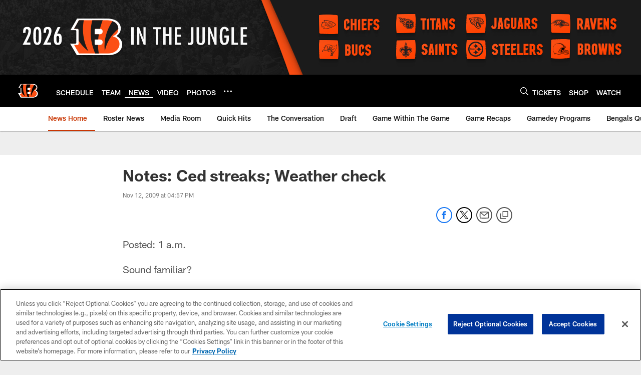

--- FILE ---
content_type: text/html; charset=utf-8
request_url: https://www.google.com/recaptcha/api2/aframe
body_size: 268
content:
<!DOCTYPE HTML><html><head><meta http-equiv="content-type" content="text/html; charset=UTF-8"></head><body><script nonce="UKRtxblNX6vVwwXnYnP4Fw">/** Anti-fraud and anti-abuse applications only. See google.com/recaptcha */ try{var clients={'sodar':'https://pagead2.googlesyndication.com/pagead/sodar?'};window.addEventListener("message",function(a){try{if(a.source===window.parent){var b=JSON.parse(a.data);var c=clients[b['id']];if(c){var d=document.createElement('img');d.src=c+b['params']+'&rc='+(localStorage.getItem("rc::a")?sessionStorage.getItem("rc::b"):"");window.document.body.appendChild(d);sessionStorage.setItem("rc::e",parseInt(sessionStorage.getItem("rc::e")||0)+1);localStorage.setItem("rc::h",'1768607692258');}}}catch(b){}});window.parent.postMessage("_grecaptcha_ready", "*");}catch(b){}</script></body></html>

--- FILE ---
content_type: text/javascript; charset=utf-8
request_url: https://auth-id.bengals.com/accounts.webSdkBootstrap?apiKey=4_CPcIRH6iHJSRyNBBdhs8cg&pageURL=https%3A%2F%2Fwww.bengals.com%2Fnews%2Fnotes-ced-streaks-weather-check-880965&sdk=js_latest&sdkBuild=18419&format=json
body_size: 415
content:
{
  "callId": "019bc93ba5327f39ac882b5f555936ac",
  "errorCode": 0,
  "apiVersion": 2,
  "statusCode": 200,
  "statusReason": "OK",
  "time": "2026-01-16T23:54:48.009Z",
  "hasGmid": "ver4"
}